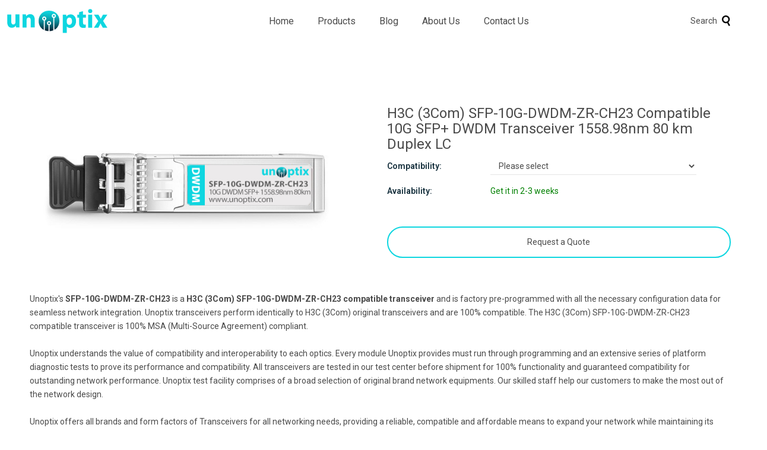

--- FILE ---
content_type: text/html; charset=UTF-8
request_url: https://unoptix.com/products/h3c_3com_sfp-10g-dwdm-zr-ch23
body_size: 5162
content:
<!DOCTYPE html>
<html lang="en">
<head>
    <!-- Google tag (gtag.js) -->
    <script async src="https://www.googletagmanager.com/gtag/js?id=G-KZWSQ4PNWD"></script>
    <script>
    window.dataLayer = window.dataLayer || [];
    function gtag(){dataLayer.push(arguments);}
    gtag('js', new Date());
    gtag('config', 'G-KZWSQ4PNWD');
    </script>
        <!-- Clarity -->
        <script type="text/javascript">
    (function(c,l,a,r,i,t,y){
        c[a]=c[a]||function(){(c[a].q=c[a].q||[]).push(arguments)};
        t=l.createElement(r);t.async=1;t.src="https://www.clarity.ms/tag/"+i;
        y=l.getElementsByTagName(r)[0];y.parentNode.insertBefore(t,y);
    })(window, document, "clarity", "script", "r82g5iaj1j");
    </script>
    <link rel="apple-touch-icon" sizes="57x57" href="../images/favicon/apple-icon-57x57.png">
    <link rel="apple-touch-icon" sizes="60x60" href="../images/favicon/apple-icon-60x60.png">
    <link rel="apple-touch-icon" sizes="72x72" href="../images/favicon/apple-icon-72x72.png">
    <link rel="apple-touch-icon" sizes="76x76" href="../images/favicon/apple-icon-76x76.png">
    <link rel="apple-touch-icon" sizes="114x114" href="../images/favicon/apple-icon-114x114.png">
    <link rel="apple-touch-icon" sizes="120x120" href="../images/favicon/apple-icon-120x120.png">
    <link rel="apple-touch-icon" sizes="144x144" href="../images/favicon/apple-icon-144x144.png">
    <link rel="apple-touch-icon" sizes="152x152" href="../images/favicon/apple-icon-152x152.png">
    <link rel="apple-touch-icon" sizes="180x180" href="../images/favicon/apple-icon-180x180.png">
    <link rel="icon" type="image/png" sizes="192x192" href="../images/favicon/android-icon-192x192.png">
    <link rel="icon" type="image/png" sizes="32x32" href="../images/favicon/favicon-32x32.png">
    <link rel="icon" type="image/png" sizes="96x96" href="../images/favicon/favicon-96x96.png">
    <link rel="icon" type="image/png" sizes="16x16" href="../images/favicon/favicon-16x16.png">
    <link rel="manifest" href="../images/favicon/manifest.json">
    <meta name="msapplication-TileColor" content="#ffffff">
    <meta name="msapplication-TileImage" content="../images/favicon/ms-icon-144x144.png">
    <meta name="theme-color" content="#ffffff">
    <link href="https://cdn.jsdelivr.net/npm/bootstrap@5.2.3/dist/css/bootstrap.min.css" rel="stylesheet" integrity="sha384-rbsA2VBKQhggwzxH7pPCaAqO46MgnOM80zW1RWuH61DGLwZJEdK2Kadq2F9CUG65" crossorigin="anonymous">
    <script src="https://cdn.jsdelivr.net/npm/bootstrap@5.3.2/dist/js/bootstrap.bundle.min.js" crossorigin="anonymous"></script>
    <link rel="stylesheet" type="text/css"
          href="//fonts.googleapis.com/css?family=Roboto:300,300italic,400,600,400italic,600italic,700,700italic,800,800italic">
    <link rel="stylesheet" href="../template/css/style.css">
    <link rel="stylesheet" href="../template/font-awesome4/css/font-awesome.min.css">
    <script src="https://code.jquery.com/jquery-3.6.0.min.js"></script>
    <script src="../template/js/custom.js"></script>
    <meta charset="UTF-8">
    <meta name="viewport" content="width=device-width, initial-scale=1.0">
        <title>H3C (3Com) SFP-10G-DWDM-ZR-CH23 Compatible Transceiver &ndash; Unoptix</title>
    <meta name='description' content='10G SFP+ DWDM Transceiver 1558.98nm 80 km Duplex LC | Fast Shipping | 5 Years Warranty | EU Stock'>
    <meta property='og:type' content='website'>
    <meta property='og:title' content='H3C (3Com) SFP-10G-DWDM-ZR-CH23'>
    <meta property='og:url' content='https://unoptix.com/products/h3c_3com_sfp-10g-dwdm-zr-ch23'>
    <meta property='og:image' content='https://unoptix.com/images/products/sfp-10g-dwdm-zr-ch23.png'>
    <meta property='og:image:secure_url' content='https://unoptix.com/images/products/sfp-10g-dwdm-zr-ch23.png'>
    <meta property='og:description' content='10G SFP+ DWDM Transceiver 1558.98nm 80 km Duplex LC | Fast Shipping | 5 Years Warranty | EU Stock'>
    <meta property='og:site_name' content='Unoptix'>
    <link rel='canonical' href='https://unoptix.com/products/h3c_3com_sfp-10g-dwdm-zr-ch23'>
    <script src='../template/js/product_variants.js'></script>
</head><body><header>
    <div class='container'>
        <div class='header-nav d-flex flex-row justify-content-between mb-6'>
            <div class='logo'>
                <a href='https://unoptix.com'><img src='../images/unoptix.svg' alt='Unoptix'></a>
            </div>
            <nav class='d-none d-md-flex justify-content-center flex-lg-grow-1'>
                <ul class='nav-container'>
                    <li class='nav-item'><a class='nav-link' href='https://unoptix.com'>Home</a></li>
                    <li class='nav-item'><a class='nav-link' href='https://unoptix.com/collections/products'>Products</a></li>
                    <li class='nav-item'><a class='nav-link' href='https://unoptix.com/blogs/news'>Blog</a></li>
                    <li class='nav-item'><a class='nav-link' href='https://unoptix.com/pages/about'>About Us</a></li>
                    <li class='nav-item'><a class='nav-link' href='https://unoptix.com/pages/contact-us'>Contact Us</a></li>
                </ul>
            </nav>
            <div class="col-1 d-flex align-items-center">
                <a id="open-search-btn" href="javascript:void(0);" class="d-flex align-items-center gap-1">
                    <span class="search-label">Search</span>
                    <img src="https://unoptix.com/images/search.svg" alt="Search" class="search-icon" style="width: 18px; height: 18px;">
                </a>
            </div>
            <div id="search-overlay" class="overlay">
                <span class="close-btn" id="close-search-btn">&times;</span>
                <div class="overlay-content">
                    <form id="search-form" method="POST">
                        <input type="text" id="search-input" name="q" placeholder="Search for Part Numbers, Original Part Numbers, etc">
                        <input type="image" src="https://unoptix.com/images/search.svg" alt="Search" class="search-icon" style="width: 22px; height: 22px;">
                    </form>
                </div>
            </div>
            <div class='d-md-none dropdown'>
                <button type='button' id='hamburger-menu-opener' data-toggle='dropdown' aria-haspopup='true' aria-expanded='false'>
                    <span class='fa fa-bars'></span>
                </button>
                <div id='hamburger-menu-dropdown' class='dropdown-menu' aria-labelledby='hamburger-menu-opener' style='right: 0;'>
                    <a class='dropdown-item' href='https://unoptix.com'>Home</a>
                    <a class='dropdown-item' href='https://unoptix.com/collections/products'>Products</a>
                    <a class='dropdown-item' href='https://unoptix.com/blogs/news'>Blog</a>
                    <a class='dropdown-item' href='https://unoptix.com/pages/about'>About Us</a>
                    <a class='dropdown-item' href='https://unoptix.com/pages/contact-us'>Contact Us</a>
                </div>
                <script type='text/javascript'>
                    const opener = document.getElementById('hamburger-menu-opener');
                    opener.addEventListener('click', () => {
                        document.getElementById('hamburger-menu-dropdown').classList.toggle('show');
                        opener.setAttribute('aria-expanded', opener.getAttribute('aria-expanded') === 'true' ? 'false' : 'true');
                    });
                </script>
            </div>
        </div>
    </div>
</header><div class='container product-page'>
  <div class='row flex-column-reverse flex-md-row mb-3 align-items-center'>
    <div class='col-12 col-md-6'>
        <div class='product-image me-5'>
            <img src='../images/products/sfp-10g-dwdm-zr-ch23.png' alt='H3C (3Com) SFP-10G-DWDM-ZR-CH23 Compatible Transceiver' style='width: 100%;'>
        </div>
    </div>
    <div class='col-12 col-md-6 product-data'>
        <h1>H3C (3Com) SFP-10G-DWDM-ZR-CH23 Compatible 10G SFP+ DWDM Transceiver 1558.98nm 80 km Duplex LC</h1>
        <div class='d-flex flex-row align-items-center'><p class='header'>Compatibility:</p><select name='product_variant' id='product_variant' onchange='redirectToVariant(this.value)'><option value=''>Please select</option><option value='alcatel-lucent_sfp-10g-dwdm-zr-ch23'>Alcatel-Lucent SFP-10G-DWDM-ZR-CH23</option><option value='arista_sfp-10g-dwdm-zr-ch23'>Arista SFP-10G-DWDM-ZR-CH23</option><option value='aruba-networks_sfp-10g-dwdm-zr-ch23'>Aruba Networks SFP-10G-DWDM-ZR-CH23</option><option value='brocade_foundry_sfp-10g-dwdm-zr-ch23'>Brocade (Foundry) SFP-10G-DWDM-ZR-CH23</option><option value='brocade_sfp-10g-dwdm-zr-ch23'>Brocade SFP-10G-DWDM-ZR-CH23</option><option value='cisco-meraki_sfp-10g-dwdm-zr-ch23'>Cisco (Meraki) SFP-10G-DWDM-ZR-CH23</option><option value='cisco_sfp-10g-dwdm-zr-ch23'>Cisco SFP-10G-DWDM-ZR-CH23</option><option value='dell_force10_sfp-10g-dwdm-zr-ch23'>DELL (Force10) SFP-10G-DWDM-ZR-CH23</option><option value='dell_sfp-10g-dwdm-zr-ch23'>DELL SFP-10G-DWDM-ZR-CH23</option><option value='extreme_enterasys_sfp-10g-dwdm-zr-ch23'>Extreme (Enterasys) SFP-10G-DWDM-ZR-CH23</option><option value='extreme_sfp-10g-dwdm-zr-ch23'>Extreme SFP-10G-DWDM-ZR-CH23</option><option value='fortinet_sfp-10g-dwdm-zr-ch23'>Fortinet SFP-10G-DWDM-ZR-CH23</option><option value='hp_h3c_sfp-10g-dwdm-zr-ch23'>HP H3C SFP-10G-DWDM-ZR-CH23</option><option value='hp_storage_b-series_sfp-10g-dwdm-zr-ch23'>HP Storage (B-SERIES) SFP-10G-DWDM-ZR-CH23</option><option value='hp_storage_c-series_sfp-10g-dwdm-zr-ch23'>HP Storage (C-SERIES) SFP-10G-DWDM-ZR-CH23</option><option value='hp_storage_h-series_sfp-10g-dwdm-zr-ch23'>HP Storage (H-SERIES) SFP-10G-DWDM-ZR-CH23</option><option value='huawei_sfp-10g-dwdm-zr-ch23'>Huawei SFP-10G-DWDM-ZR-CH23</option><option value='ibm_sfp-10g-dwdm-zr-ch23'>IBM SFP-10G-DWDM-ZR-CH23</option><option value='ibm_storage_sfp-10g-dwdm-zr-ch23'>IBM Storage SFP-10G-DWDM-ZR-CH23</option><option value='intel_netscaler_sfp-10g-dwdm-zr-ch23'>Intel Netscaler SFP-10G-DWDM-ZR-CH23</option><option value='intel_sfp-10g-dwdm-zr-ch23'>Intel SFP-10G-DWDM-ZR-CH23</option><option value='juniper_bti_systems_sfp-10g-dwdm-zr-ch23'>Juniper (BTI Systems) SFP-10G-DWDM-ZR-CH23</option><option value='juniper_sfp-10g-dwdm-zr-ch23'>Juniper SFP-10G-DWDM-ZR-CH23</option><option value='mellanox_sfp-10g-dwdm-zr-ch23'>Mellanox SFP-10G-DWDM-ZR-CH23</option><option value='nokia_alcatel-lucent_sfp-10g-dwdm-zr-ch23'>Nokia (Alcatel-Lucent) SFP-10G-DWDM-ZR-CH23</option></select>
    </div>
        <div class='d-flex flex-row align-items-center mt-3 mb-3 mb-md-0'><p class='header'>Availability:</p>
        <p class='get-info'>Get it in 2-3 weeks</p></div>
        <button type='button' id='get-quote' class='btn btn-primary mt-2 mt-md-3 mt-lg-5' data-bs-toggle='modal' data-target='.modal-lg' data-bs-target='#popupModal'>Request a Quote</button>
        </div>
    </div>



    <div class='modal fade modal-lg' id='popupModal' tabindex='-1' aria-labelledby='popupModalLabel' aria-hidden='true'>
    <div class='modal-dialog modal-lg'>
        <div class='modal-content'>
            <div class='modal-header'>
                <h5 class='modal-title' id='popupModalLabel'>Request a quote</h5>
                <button type='button' class='btn-close' data-bs-dismiss='modal' aria-label='Close'></button>
            </div>
            <div class='modal-body'>
                <form class='row g-3' id='quoteForm' method='POST'>
                    <div class='col-md-6'>
                        <label class='form-label'>Name</label>
                        <input type='text' class='form-control' name='name' placeholder='Enter your name' required>
                    </div>
                    <div class='col-md-6'>
                        <label class='form-label'>Email</label>
                        <input type='email' class='form-control' name='email' placeholder='Enter your email' required>
                    </div>
                    <div class='col-md-10'>
                        <label class='form-label'>Product</label>
                        <input type='text' class='form-control' name='product' value='H3C (3Com) SFP-10G-DWDM-ZR-CH23 Compatible Transceiver' readonly>
                    </div>
                    <div class='col-md-2'>
                        <label class='form-label'>Quantity</label>
                        <input type='number' class='form-control' name='quantity' min='1' value='1' required>
                    </div>
                    <div class='col-md-12'>
                        <label class='form-label'>Message</label>
                        <textarea class='form-control' name='message' placeholder='Enter your message' rows='3' required></textarea>
                    </div>
                    <input type='hidden' name='collection' value='SFP-10G-DWDM-ZR-CH23'>
                    <div class='col-md-12'>
                        <div class='cf-turnstile' data-sitekey='0x4AAAAAAAbkzIFTpHOVGBKC' data-callback='turnstileCallback'></div>
                    </div>
                    <div class='col-md-3'>
                        <button type='button' id='submit-quote' class='btn btn-primary'>Send Email</button>
                    </div>
                </form>
                <div id='responseMessage'></div>
            </div>
        </div>
    </div>
</div><p>Unoptix's <b>SFP-10G-DWDM-ZR-CH23</b> is a <b>H3C (3Com) SFP-10G-DWDM-ZR-CH23 compatible transceiver</b> and is factory pre-programmed with all the necessary configuration data for seamless network integration. Unoptix transceivers perform identically to H3C (3Com) original transceivers and are 100% compatible. The H3C (3Com) SFP-10G-DWDM-ZR-CH23 compatible transceiver is 100% MSA (Multi-Source Agreement) compliant.<br><br>Unoptix understands the value of compatibility and interoperability to each optics. Every module Unoptix provides must run through programming and an extensive series of platform diagnostic tests to prove its performance and compatibility. All transceivers are tested in our test center before shipment for 100% functionality and guaranteed compatibility for outstanding network performance. Unoptix test facility comprises of a broad selection of original brand network equipments. Our skilled staff help our customers to make the most out of the network design.<br><br>Unoptix offers all brands and form factors of Transceivers for all networking needs, providing a reliable, compatible and affordable means to expand your network while maintaining its integrity. Unoptix optical transceivers are compliant per the RoHS Directive 2011/65/EU.</p><br><br><div class="product-table-wrapper" style="overflow: auto;"><table class="tg" style="width: 1180px;">
<tbody>
<tr>
<th class="tg-qvwd" style="width: 295px; font-weight: bold;">FORM FACTOR</th>
<th class="tg-qvwd" style="width: 295px; text-align: left;">SFP+</th>
<th class="tg-qvwd" style="width: 295px; font-weight: bold;">DATA RATE</th>
<th class="tg-qvwd" style="width: 295px;">10G</th>
</tr>
<tr>
<td class="tg-lzys" style="width: 295px; font-weight: bold;">CONNECTOR</td>
<td class="tg-lzys" style="width: 295px;">LC duplex</td>
<td class="tg-lzys" style="width: 295px; font-weight: bold;">CABLE TYPE</td>
<td class="tg-lzys" style="width: 295px;">SMF</td>
</tr>
<tr>
<td class="tg-qvwd" style="width: 295px; font-weight: bold;">INTERFACE</td>
<td class="tg-qvwd" style="width: 295px;">DWDM</td>
<td class="tg-qvwd" style="width: 295px; font-weight: bold;">LASER</td>
<td class="tg-qvwd" style="width: 295px;">EML DWDM</td>
</tr>
<tr>
<td class="tg-lzys" style="width: 295px; font-weight: bold;">WAVELENGTH</td>
<td class="tg-lzys" style="width: 295px;">1558.98 nm</td>
<td class="tg-lzys" style="width: 295px; font-weight: bold;">TX POWER</td>
<td class="tg-lzys" style="width: 295px;">0~4 dBm</td>
</tr>
<tr>
<td class="tg-qvwd" style="width: 295px; font-weight: bold;">DISTANCE</td>
<td class="tg-qvwd" style="width: 295px;">80 km</td>
<td class="tg-qvwd" style="width: 295px; font-weight: bold;">DOM SUPPORT</td>
<td class="tg-qvwd" style="width: 295px;">Yes</td>
</tr>
<tr>
<td class="tg-lzys" style="width: 295px; font-weight: bold;">TEMPERATURE RANGE</td>
<td class="tg-lzys" style="width: 295px;">0°C - 70°C</td>
<td class="tg-lzys" style="width: 295px; font-weight: bold;">RX SENSITIVITY</td>
<td class="tg-lzys" style="width: 295px;"><span>&lt; -23 dBm</span></td>
</tr>
<tr>
<td class="tg-qvwd" style="width: 295px; font-weight: bold;">PROTOCOLS</td>
<td class="tg-qvwd" style="width: 295px;">MSA Compliant</td>
<td class="tg-qvwd" style="width: 295px; font-weight: bold;">PART NUMBER</td>
<td class="tg-qvwd" style="width: 295px;">SFP-10G-DWDM-ZR-CH23</td>
</tr>
</tbody>
</table></div><br><br><div class="row text-center">
    <div class="col-sm-4">
        <span style="text-align: center; display: inline-block; font-size: 48px; color: #0ed6e0; padding:20px 0px;" class="fa fa-life-ring" aria-hidden="true"></span>
        <h2>Support</h2>
        <p>Dedicated Support & Tailored Solutions</p>
    </div>
    <div class="col-sm-4">
        <span style="text-align: center; display: inline-block; font-size: 48px; color: #0ed6e0; padding:20px 0px;" class="fa fa-recycle" aria-hidden="true"></span>
        <h2>Warranty</h2>
        <p>Our products are backed by 5 years warranty</p>
    </div>
    <div class="col-sm-4">
    <span style="text-align: center; display: inline-block; font-size: 48px; color: #0ed6e0; padding:20px 0px;" class="fa fa-truck" aria-hidden="true"></span>
    <h2>Availability</h2>
    <p>Shipping from EU with DHL, Fedex, UPS</p>
    </div>
</div>
<br><br><br><br>
<div class="row text-center">
    <div class="col-sm-3">
        <img class="icons" src="../images/rohs.svg" alt="RoHS Compliant">
    </div>
    <div class="col-sm-3">
        <img class="icons" src="../images/reach.svg" alt="Reach Compliant">
    </div>
    <div class="col-sm-3">
        <img class="icons" src="../images/ce.svg" alt="CE">
    </div>
    <div class="col-sm-3">
        <img class="icons" src="../images/fcc.svg" alt="FCC">
    </div>
</div><div class='compatible-variants' style='padding-top: 90px; font-size: 0.9em;'><strong>Compatibility:</strong><br><a href='/products/alcatel-lucent_sfp-10g-dwdm-zr-ch23'>Alcatel-Lucent SFP-10G-DWDM-ZR-CH23</a> | <a href='/products/arista_sfp-10g-dwdm-zr-ch23'>Arista SFP-10G-DWDM-ZR-CH23</a> | <a href='/products/aruba-networks_sfp-10g-dwdm-zr-ch23'>Aruba Networks SFP-10G-DWDM-ZR-CH23</a> | <a href='/products/brocade_foundry_sfp-10g-dwdm-zr-ch23'>Brocade (Foundry) SFP-10G-DWDM-ZR-CH23</a> | <a href='/products/brocade_sfp-10g-dwdm-zr-ch23'>Brocade SFP-10G-DWDM-ZR-CH23</a> | <a href='/products/cisco-meraki_sfp-10g-dwdm-zr-ch23'>Cisco (Meraki) SFP-10G-DWDM-ZR-CH23</a> | <a href='/products/cisco_sfp-10g-dwdm-zr-ch23'>Cisco SFP-10G-DWDM-ZR-CH23</a> | <a href='/products/dell_force10_sfp-10g-dwdm-zr-ch23'>DELL (Force10) SFP-10G-DWDM-ZR-CH23</a> | <a href='/products/dell_sfp-10g-dwdm-zr-ch23'>DELL SFP-10G-DWDM-ZR-CH23</a> | <a href='/products/extreme_enterasys_sfp-10g-dwdm-zr-ch23'>Extreme (Enterasys) SFP-10G-DWDM-ZR-CH23</a> | <a href='/products/extreme_sfp-10g-dwdm-zr-ch23'>Extreme SFP-10G-DWDM-ZR-CH23</a> | <a href='/products/fortinet_sfp-10g-dwdm-zr-ch23'>Fortinet SFP-10G-DWDM-ZR-CH23</a> | <a href='/products/hp_h3c_sfp-10g-dwdm-zr-ch23'>HP H3C SFP-10G-DWDM-ZR-CH23</a> | <a href='/products/hp_storage_b-series_sfp-10g-dwdm-zr-ch23'>HP Storage (B-SERIES) SFP-10G-DWDM-ZR-CH23</a> | <a href='/products/hp_storage_c-series_sfp-10g-dwdm-zr-ch23'>HP Storage (C-SERIES) SFP-10G-DWDM-ZR-CH23</a> | <a href='/products/hp_storage_h-series_sfp-10g-dwdm-zr-ch23'>HP Storage (H-SERIES) SFP-10G-DWDM-ZR-CH23</a> | <a href='/products/huawei_sfp-10g-dwdm-zr-ch23'>Huawei SFP-10G-DWDM-ZR-CH23</a> | <a href='/products/ibm_sfp-10g-dwdm-zr-ch23'>IBM SFP-10G-DWDM-ZR-CH23</a> | <a href='/products/ibm_storage_sfp-10g-dwdm-zr-ch23'>IBM Storage SFP-10G-DWDM-ZR-CH23</a> | <a href='/products/intel_netscaler_sfp-10g-dwdm-zr-ch23'>Intel Netscaler SFP-10G-DWDM-ZR-CH23</a> | <a href='/products/intel_sfp-10g-dwdm-zr-ch23'>Intel SFP-10G-DWDM-ZR-CH23</a> | <a href='/products/juniper_bti_systems_sfp-10g-dwdm-zr-ch23'>Juniper (BTI Systems) SFP-10G-DWDM-ZR-CH23</a> | <a href='/products/juniper_sfp-10g-dwdm-zr-ch23'>Juniper SFP-10G-DWDM-ZR-CH23</a> | <a href='/products/mellanox_sfp-10g-dwdm-zr-ch23'>Mellanox SFP-10G-DWDM-ZR-CH23</a> | <a href='/products/nokia_alcatel-lucent_sfp-10g-dwdm-zr-ch23'>Nokia (Alcatel-Lucent) SFP-10G-DWDM-ZR-CH23</a></div></div><script defer src="https://static.cloudflareinsights.com/beacon.min.js/vcd15cbe7772f49c399c6a5babf22c1241717689176015" integrity="sha512-ZpsOmlRQV6y907TI0dKBHq9Md29nnaEIPlkf84rnaERnq6zvWvPUqr2ft8M1aS28oN72PdrCzSjY4U6VaAw1EQ==" data-cf-beacon='{"version":"2024.11.0","token":"7e495e0c67e1414aae66f716b2c1e0b1","r":1,"server_timing":{"name":{"cfCacheStatus":true,"cfEdge":true,"cfExtPri":true,"cfL4":true,"cfOrigin":true,"cfSpeedBrain":true},"location_startswith":null}}' crossorigin="anonymous"></script>
</body></html>
<div class="footer-wrapper">
<div class="row">
    <div class="col-sm-4">
        <div class="footer-logo"><img src="https://unoptix.com/images/unoptix.svg" alt="Unoptix LTD"></div>
        <p>Enhance your network with Unoptix’s<br>cost-effective, high-quality optical solutions.</p>
        <p>Copyright © Unoptix LTD 2025 | All rights reserved.</p>
        
    </div>
    <div class="col-sm-2"></div>
    <div class="col-sm-2">
        <h3>Company</h3>
        <p><a href="https://unoptix.com/pages/about">About Us</a></p>
        <p><a href="https://unoptix.com/pages/contact-us">Contact Us</a></p>
        <p><a href="https://unoptix.com/pages/supported-vendors">Supported Vendors</a></p>
    </div>
    <div class="col-sm-2">
        <h3>Client Care</h3>
        <p><a href="https://unoptix.com/pages/payment-methods">Payment Methods</a></p>
        <p><a href="https://unoptix.com/pages/shipping-delivery">Shipping & Delivery</a></p>
        <p><a href="https://unoptix.com/pages/warranty">Warranty</a></p>
    </div>
    <div class="col-sm-2">
        <h3>Legal</h3>
        <p><a href="https://unoptix.com/pages/privacy-policy">Privacy Policy</a></p>
        <p><a href="https://unoptix.com/pages/terms-and-conditions">Terms and Conditions</a></p>
    </div>
  </div>
</div>